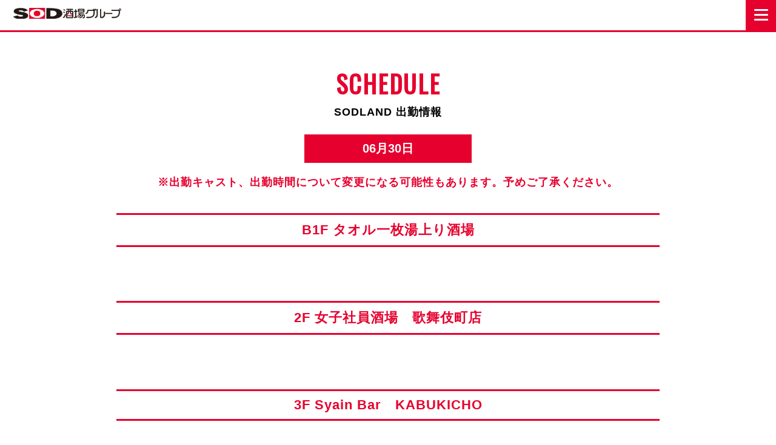

--- FILE ---
content_type: text/html; charset=utf-8
request_url: http://sakaba.sod.co.jp/sodland/schadule/20240630
body_size: 3126
content:


<!DOCTYPE html>
<html lang="ja">
    <head>
        <!-- Google Tag Manager -->
        <script>(function(w,d,s,l,i){w[l]=w[l]||[];w[l].push({'gtm.start':
            new Date().getTime(),event:'gtm.js'});var f=d.getElementsByTagName(s)[0],
            j=d.createElement(s),dl=l!='dataLayer'?'&l='+l:'';j.async=true;j.src=
            'https://www.googletagmanager.com/gtm.js?id='+i+dl;f.parentNode.insertBefore(j,f);
            })(window,document,'script','dataLayer','GTM-PH25KG3J');</script>
        <!-- End Google Tag Manager -->
        <!--meta-->
        <title>出勤情報｜SOD酒場グループ公式HP</title>
        <meta http-equiv="Content-Type" content="text/html; charset=utf-8" />
        <meta http-equiv="X-UA-Compatible" content="IE=edge">
        <meta name="viewport" content="width=device-width, initial-scale=1">
        <meta name="keywords" content="SOD,AV,酒場" />
        <meta name="description" content="ソフト・オン・デマンドがプロデュースした、『エロが大好きな女の子が元気に働く』飲食店グループです！AV女優や風俗嬢・素人女子などセクシーな女の子たちと、SOD独自のメニューやオプションで刺激的な時間をご提供致します。" />

        <meta property="og:type" content="article">
        <meta property="og:description" content="ソフト・オン・デマンドがプロデュースした、『エロが大好きな女の子が元気に働く』飲食店グループです！AV女優や風俗嬢・素人女子などセクシーな女の子たちと、SOD独自のメニューやオプションで刺激的な時間をご提供致します。">
        <meta property="og:url" content="後程本番用URL決めてお送りしたします">
        <meta name="twitter:image" content="/static/images/logos/sakaba_l.png">

        <!-- font -->
        <link rel="preconnect" href="https://fonts.googleapis.com">
        <link rel="preconnect" href="https://fonts.gstatic.com" crossorigin>
        <link href="https://fonts.googleapis.com/css2?family=Oswald:wght@400&display=swap" rel="stylesheet">
        <script src="https://kit.fontawesome.com/cb6804484a.js" crossorigin="anonymous"></script>

        <!-- css -->
        <link href="/static/common/loading.css" rel="stylesheet" type="text/css" />
        <link href="/static/common/nav.css" rel="stylesheet" type="text/css" />

        <!-- jq js -->
        <script src="https://ajax.googleapis.com/ajax/libs/jquery/3.4.0/jquery.min.js"></script>

        <!-- favicon -->
        <link rel="shortcut icon" href="/static/images/favicon.ico" />

        <!-- loading -->
        <script>
            $(function(){
            var loader = $('.loader-wrap');
            $(window).on('load',function(){
                loader.fadeOut();
            });
            setTimeout(function(){
                loader.fadeOut();
            },3000);
            });
        </script>

        <!--google analytcs-->
        <script>
            (function(i,s,o,g,r,a,m){i['GoogleAnalyticsObject']=r;i[r]=i[r]||function(){
            (i[r].q=i[r].q||[]).push(arguments)},i[r].l=1*new Date();a=s.createElement(o),
            m=s.getElementsByTagName(o)[0];a.async=1;a.src=g;m.parentNode.insertBefore(a,m)
            })(window,document,'script','https://www.google-analytics.com/analytics.js','ga');
        
            ga('create', 'UA-37455569-1', 'auto');
            ga('send', 'pageview');
        </script>

        
	<!--meta-->
	<meta property="og:site_name" content="出勤情報｜SOD酒場グループ公式HP" />
	<meta property="og:title" content="出勤情報｜SOD酒場グループ公式HP">

	<!-- css -->
	<link href="/static/common/schedule.css" rel="stylesheet" type="text/css" />
	<link href="/static/common/schedule_sp.css" rel="stylesheet" type="text/css" />

    </head>

    
    

    <body>
        <!-- Google Tag Manager (noscript) -->
        <noscript><iframe src="https://www.googletagmanager.com/ns.html?id=GTM-PH25KG3J"
            height="0" width="0" style="display:none;visibility:hidden"></iframe></noscript>
        <!-- End Google Tag Manager (noscript) -->
        <div class="loader-wrap">
            <div class="loader">Loading...</div>
        </div>

        <header>
            <div class="logo">
                <img src="/static/images/logos/sakaba_s.png" width="100%">
            </div>
        </header>


        <div class="openbtn"><span></span><span></span><span></span></div>
        <nav id="g-nav">
            <div id="g-nav-list">
                <ul>
                    <a href="/"><img class="g-logo" src="/static/images/logos/sakaba_s.png" width="100%"></a><br>
                    <p>SODLAND</p>
                    <li><a href="/sodland/">HOME</a></li>
                    <li><a href="/sodland/#schedule">スケジュール</a></li>
                    <li><a href="/sodland/floor/">フロア紹介</a></li>
                    <li><a href="/sodland/#open">料金システム</a></li>
                    <li><a href="/sodland/#open">営業時間</a></li>
                    <li><a href="/sodland/#access">アクセス</a></li>
                    <p>[new!]SODコス×コス</p>
                    <li><a href="/sodcoscos/">HOME</a></li>
                    <li><a href="/sodcoscos/#howto">店内紹介</a></li>
                    <li><a href="/sodcoscos/#open">料金システム</a></li>
                    <li><a href="/sodcoscos/#open">営業時間</a></li>
                    <li><a href="/sodcoscos/#access">アクセス</a></li>
                    <a href="/sodsyain/"><p>[closed]女子社員酒場ページ　<i class="fa-solid fa-angle-right"></i></p></a><br>
                    <br>
                    <a href="/sodcast/"><p>キャスト一覧　<i class="fa-solid fa-angle-right"></i></p></a>
                </ul>   
            </div>
        </nav>
        <!-- openbtn -->
        <script type="text/javascript" src="/static/common/openbtn.js"></script>

        
	<div id="wrapper">

		<section id="schedule">
			<h2>SCHEDULE</h2>
			<h3>SODLAND 出勤情報</h3>
			<div class="s_day">06月30日</div>
			<h4>※出勤キャスト、出勤時間について変更になる可能性もあります。予めご了承ください。</h4>
		</section>

		<section class="s_base">
			
				<h4>B1F タオル一枚湯上り酒場</h4>		
				<div class="box">
					
						
					
						
					
						
					
						
					
						
					
						
					
						
					
						
					
						
					
						
					
						
					
						
					
						
					
						
					
						
					
						
					
						
					
						
					
						
					
						
					
						
					
						
					
						
					
						
					
						
					
						
					
						
					
						
					
						
					
						
					
						
					
						
					
						
					
						
					
						
					
						
					
						
					
						
					
						
					
						
					
						
					
						
					
						
					
						
					
						
					
						
					
						
					
						
					
						
					
						
					
						
					
						
					
						
					
						
					
						
					
						
					
						
					
						
					
						
					
						
					
						
					
						
					
						
					
						
					
						
					
						
					
						
					
						
					
						
					
						
					
						
					
						
					
						
					
						
					
						
					
						
					
						
					
						
					
						
					
						
					
						
					
						
					
						
					
						
					
						
					
						
					
						
					
						
					
						
					
						
					
						
					
						
					
						
					
						
					
						
					
						
					
						
					
						
					
						
					
						
					
						
					
						
					
						
					
						
					
						
					
						
					
						
					
						
					
						
					
						
					
						
					
						
					
						
					
						
					
						
					
						
					
						
					
						
					
						
					
						
					
						
					
						
					
						
					
						
					
						
					
						
					
						
					
						
					
						
					
						
					
						
					
						
					
						
					
						
					
						
					
						
					
						
					
						
					
						
					
						
					
						
					
						
					
						
					
						
					
						
					
						
					
						
					
						
					
						
					
						
					
						
					
						
					
						
					
						
					
						
					
						
					
						
					
						
					
						
					
						
					
						
					
						
					
						
					
						
					
						
					
						
					
						
					
						
					
						
					
						
					
						
					
						
					
						
					
						
					
						
					
						
					
						
					
						
					
						
					
						
					
						
					
						
					
						
					
						
					
						
					
						
					
						
					
						
					
						
					
						
					
						
					
						
					
						
					
						
					
						
					
						
					
						
					
						
					
						
					
				</div>
			
				<h4>2F 女子社員酒場　歌舞伎町店</h4>		
				<div class="box">
					
						
					
						
					
						
					
						
					
						
					
						
					
						
					
						
					
						
					
						
					
						
					
						
					
						
					
						
					
						
					
						
					
						
					
						
					
						
					
						
					
						
					
						
					
						
					
						
					
						
					
						
					
						
					
						
					
						
					
						
					
						
					
						
					
						
					
						
					
						
					
						
					
						
					
						
					
						
					
						
					
						
					
						
					
						
					
						
					
						
					
						
					
						
					
						
					
						
					
						
					
						
					
						
					
						
					
						
					
						
					
						
					
						
					
						
					
						
					
						
					
						
					
						
					
						
					
						
					
						
					
						
					
						
					
						
					
						
					
						
					
						
					
						
					
						
					
						
					
						
					
						
					
						
					
						
					
						
					
						
					
						
					
						
					
						
					
						
					
						
					
						
					
						
					
						
					
						
					
						
					
						
					
						
					
						
					
						
					
						
					
						
					
						
					
						
					
						
					
						
					
						
					
						
					
						
					
						
					
						
					
						
					
						
					
						
					
						
					
						
					
						
					
						
					
						
					
						
					
						
					
						
					
						
					
						
					
						
					
						
					
						
					
						
					
						
					
						
					
						
					
						
					
						
					
						
					
						
					
						
					
						
					
						
					
						
					
						
					
						
					
						
					
						
					
						
					
						
					
						
					
						
					
						
					
						
					
						
					
						
					
						
					
						
					
						
					
						
					
						
					
						
					
						
					
						
					
						
					
						
					
						
					
						
					
						
					
						
					
						
					
						
					
						
					
						
					
						
					
						
					
						
					
						
					
						
					
						
					
						
					
						
					
						
					
						
					
						
					
						
					
						
					
						
					
						
					
						
					
						
					
						
					
						
					
						
					
						
					
						
					
						
					
						
					
						
					
						
					
						
					
						
					
						
					
						
					
						
					
						
					
						
					
						
					
						
					
						
					
				</div>
			
				<h4>3F Syain Bar　KABUKICHO</h4>		
				<div class="box">
					
						
					
						
					
						
					
						
					
						
					
						
					
						
					
						
					
						
					
						
					
						
					
						
					
						
					
						
					
						
					
						
					
						
					
						
					
						
					
						
					
						
					
						
					
						
					
						
					
						
					
						
					
						
					
						
					
						
					
						
					
						
					
						
					
						
					
						
					
						
					
						
					
						
					
						
					
						
					
						
					
						
					
						
					
						
					
						
					
						
					
						
					
						
					
						
					
						
					
						
					
						
					
						
					
						
					
						
					
						
					
						
					
						
					
						
					
						
					
						
					
						
					
						
					
						
					
						
					
						
					
						
					
						
					
						
					
						
					
						
					
						
					
						
					
						
					
						
					
						
					
						
					
						
					
						
					
						
					
						
					
						
					
						
					
						
					
						
					
						
					
						
					
						
					
						
					
						
					
						
					
						
					
						
					
						
					
						
					
						
					
						
					
						
					
						
					
						
					
						
					
						
					
						
					
						
					
						
					
						
					
						
					
						
					
						
					
						
					
						
					
						
					
						
					
						
					
						
					
						
					
						
					
						
					
						
					
						
					
						
					
						
					
						
					
						
					
						
					
						
					
						
					
						
					
						
					
						
					
						
					
						
					
						
					
						
					
						
					
						
					
						
					
						
					
						
					
						
					
						
					
						
					
						
					
						
					
						
					
						
					
						
					
						
					
						
					
						
					
						
					
						
					
						
					
						
					
						
					
						
					
						
					
						
					
						
					
						
					
						
					
						
					
						
					
						
					
						
					
						
					
						
					
						
					
						
					
						
					
						
					
						
					
						
					
						
					
						
					
						
					
						
					
						
					
						
					
						
					
						
					
						
					
						
					
						
					
						
					
						
					
						
					
						
					
						
					
						
					
						
					
						
					
						
					
						
					
						
					
						
					
						
					
						
					
						
					
						
					
				</div>
			
				<h4>4F 超近距離SILENT BAR</h4>		
				<div class="box">
					
						
					
						
					
						
					
						
					
						
					
						
					
						
					
						
					
						
					
						
					
						
					
						
					
						
					
						
					
						
					
						
					
						
					
						
					
						
					
						
					
						
					
						
					
						
					
						
					
						
					
						
					
						
					
						
					
						
					
						
					
						
					
						
					
						
					
						
					
						
					
						
					
						
					
						
					
						
					
						
					
						
					
						
					
						
					
						
					
						
					
						
					
						
					
						
					
						
					
						
					
						
					
						
					
						
					
						
					
						
					
						
					
						
					
						
					
						
					
						
					
						
					
						
					
						
					
						
					
						
					
						
					
						
					
						
					
						
					
						
					
						
					
						
					
						
					
						
					
						
					
						
					
						
					
						
					
						
					
						
					
						
					
						
					
						
					
						
					
						
					
						
					
						
					
						
					
						
					
						
					
						
					
						
					
						
					
						
					
						
					
						
					
						
					
						
					
						
					
						
					
						
					
						
					
						
					
						
					
						
					
						
					
						
					
						
					
						
					
						
					
						
					
						
					
						
					
						
					
						
					
						
					
						
					
						
					
						
					
						
					
						
					
						
					
						
					
						
					
						
					
						
					
						
					
						
					
						
					
						
					
						
					
						
					
						
					
						
					
						
					
						
					
						
					
						
					
						
					
						
					
						
					
						
					
						
					
						
					
						
					
						
					
						
					
						
					
						
					
						
					
						
					
						
					
						
					
						
					
						
					
						
					
						
					
						
					
						
					
						
					
						
					
						
					
						
					
						
					
						
					
						
					
						
					
						
					
						
					
						
					
						
					
						
					
						
					
						
					
						
					
						
					
						
					
						
					
						
					
						
					
						
					
						
					
						
					
						
					
						
					
						
					
						
					
						
					
						
					
						
					
						
					
						
					
						
					
						
					
						
					
						
					
						
					
						
					
						
					
				</div>
			
		</section>
	</div>

        
		<div id="pageTop">
			<a href="#">
				<img src="/static/images/pagetop_main.png" alt="bottan" width="100%">
			</a>
		</div>

        <footer>
            
            
            <div class="copy">© SOD SAKABA GROUP Co. Ltd. 2025</div>
        </footer>
        
    </body>
</html>

--- FILE ---
content_type: text/css
request_url: http://sakaba.sod.co.jp/static/common/nav.css
body_size: 905
content:
@charset "utf-8";

/* g-nav */
#g-nav{
    position: fixed;
    z-index: 10;
    top: 0;
    right: -120%;
    width: 30%;
    height: 100vh;
    background: #ffffff;
    transition: all 0.6s;
    border-left: solid 3px #e6002e;
}
#g-nav.panelactive{
    right: 0;
}
#g-nav.panelactive #g-nav-list{
    position: fixed;
    z-index: 999;
    width: 30%;
    height: 100vh;
    overflow: auto;
    -webkit-overflow-scrolling: touch;
    text-align: center;
}
#g-nav ul {
    position: absolute;
    z-index: 999;
    top: 50%;
    left: 50%;
    transform: translate(-50%,-50%);
    width: 100%;
}
#g-nav li{
    list-style: none;
    text-align: center;
    padding: 5px 0;
    display: block;
    text-transform: uppercase;
    letter-spacing: 0.1em;
    font-weight: bold;
    font-size: 14px;
}
#g-nav li a{
    color:#000;
    text-decoration:none;
}
#g-nav p{
    display: inline-block;
    margin: 2%;
    font-size: 16px;
    letter-spacing: 1px;
    color: #e6002e;
    font-weight: bold;
}
.g-logo{
    width: 215px;
    margin-bottom: 4%;
}
.g-logo_land{
    width: 142px;
    margin-bottom: 4%;
}


/* openbtn */
.openbtn{
    position: fixed;
    z-index: 15;
    top: 0;
    right: 0;
    cursor: pointer;
    width: 50px;
    height: 50px;
    background: #e6002e;
}
.openbtn span{
    display: inline-block;
    transition: all .4s;
    position: absolute;
    left: 14px;
    height: 3px;
    border-radius: 2px;
    background-color: #fff;
    width: 45%;
}
.openbtn span:nth-of-type(1) {
    top:15px;	
}
.openbtn span:nth-of-type(2) {
    top:23px;
}
.openbtn span:nth-of-type(3) {
    top:31px;
}
.openbtn.active span:nth-of-type(1) {
    top: 18px;
    left: 18px;
    transform: translateY(6px) rotate(-45deg);
    width: 30%;
}
.openbtn.active span:nth-of-type(2) {
    opacity: 0;
}
.openbtn.active span:nth-of-type(3){
    top: 30px;
    left: 18px;
    transform: translateY(-6px) rotate(45deg);
    width: 30%;
}


/* SP */
@media  screen and ( max-width:896px ){
/* g-nav */
#g-nav{
    position: fixed;
    z-index: 10;
    top: 0;
    right: -120%;
    width: 100%;
    height: 100vh;
    background: #ffffffed;
    transition: all 0.6s;
    border-left: solid 3px #e6002e;
}
#g-nav.panelactive #g-nav-list{
    position: fixed;
    z-index: 999;
    width: 100%;
    height: 100vh;
    overflow: auto;
    -webkit-overflow-scrolling: touch;
    text-align: center;
}
#g-nav ul {
    position: absolute;
    z-index: 999;
    top: 50%;
    left: 50%;
    transform: translate(-50%,-50%);
    width: 100%;
}
#g-nav li{
    list-style: none;
    text-align: center;
    padding: 5px 0;
    display: block;
    text-transform: uppercase;
    letter-spacing: 0.1em;
    font-weight: bold;
    font-size: 14px;
}
#g-nav li a{
    color:#000;
    text-decoration:none;
}
#g-nav p{
    display: inline-block;
    margin: 2%;
    font-size: 16px;
    letter-spacing: 1px;
    color: #e6002e;
    font-weight: bold;
}
.g-logo{
    width: 190px;
    margin-bottom: 4%;
}


/* openbtn */
.openbtn{
    position: fixed;
    z-index: 15;
    top: 0;
    right: 0;
    cursor: pointer;
    width: 50px;
    height: 50px;
    background: #e6002e;
}
.openbtn span{
    display: inline-block;
    transition: all .4s;
    position: absolute;
    left: 14px;
    height: 3px;
    border-radius: 2px;
    background-color: #fff;
    width: 45%;
}
.openbtn span:nth-of-type(1) {
    top:15px;	
}
.openbtn span:nth-of-type(2) {
    top:23px;
}
.openbtn span:nth-of-type(3) {
    top:31px;
}
.openbtn.active span:nth-of-type(1) {
    top: 18px;
    left: 18px;
    transform: translateY(6px) rotate(-45deg);
    width: 30%;
}
.openbtn.active span:nth-of-type(2) {
    opacity: 0;
}
.openbtn.active span:nth-of-type(3){
    top: 30px;
    left: 18px;
    transform: translateY(-6px) rotate(45deg);
    width: 30%;
}
}

--- FILE ---
content_type: text/css
request_url: http://sakaba.sod.co.jp/static/common/schedule.css
body_size: 1054
content:
@charset "utf-8";
/* CSS Document */

* {
  margin: 0;
  padding: 0;
}


a:link { color:#E6002E; text-decoration:none; }
a:visited { color:#E6002E; }

.pc { display: block !important; }
.sp { display: none !important; }

body{
    padding: 0;
    font-family: Quicksand, "Hiragino Kaku Gothic Pro","ヒラギノ角ゴ Pro W3", sans-serif;
    background:#fff;
    color: #000;
    width: 100%;
}

/*---h,p---*/
h1{
    display: none;
}
h2{
    font-family: 'Oswald', sans-serif;
    font-size: 40px;
    letter-spacing: 2px;
    color: #e6002e;
    text-align: center;
    line-height: 43px;
    margin-bottom: 1%;
}
h3 {
    font-size: 18px;
    letter-spacing: 1px;
    color: #000;
    text-align: center;
}
h4 {
    letter-spacing: 1px;
}
h5 {
    font-size: 18px;
    letter-spacing: 1px;
}
p {
    letter-spacing: 1px;
}

/*---wrapper---*/
#wrapper{
    width: 100%;
}


/*---header---*/
header{
    z-index: 5;
    background: #ffffffde;
    width: 100%;
    height: 50px;
    border-bottom: solid 3px #e6002e;
}
header .logo{
    width: 178px;
    padding: 13px 0 0 22px;
}


/*---schedule---*/
#schedule{
    width: 100%;
    margin: 5% auto 0;
    text-align: center;
}
#schedule h4{
    font-size: 18px;
    letter-spacing: 1px;
    color: #e6002e;
    margin: 20px 40px 0px;
}
.s_day{
    background: #e6002e;
    width: 20%;
    margin: 2% auto 0;
    padding: 10px;
    color: #fff;
    font-size: 20px;
    font-weight: bold;
}


/*---base---*/
.s_base{
    width: 70%;
    margin: 3% auto;
    text-align: center;
}
.s_base h4{
    color: #e6002e;
    font-size: 22px;
    padding: 10px 0;
    border-top: solid 3px;
    border-bottom: solid 3px;
}
.s_base h5{
    color: #e6002e;
    font-size: 18px;
    margin: 3% 0;
}
.s_base h6{
    font-size: 16px;
    letter-spacing: 1px;
}
.s_base .box{
    display: flex;
    flex-flow: row wrap;
    align-items: center;
    justify-content: center;
    margin: 3% auto 7%;
}
.s_base li{
    width: 27%;
    margin: 1%;
    list-style: none;
    padding: 1.5%;
    border: solid 2px #e6002e;
    border-radius: 7px;
}


/*---bt---*/
.s_bt{
    width: 84%;
    margin: 5% auto 4%;
}
.s_bt p{
    background: #e6002e;
    color: #fff;
    font-size: 15px;
    font-weight: bold;
    padding: 7px 0;
}
.s_bt i{
    margin-left: 10px;
}


/*---pageTop---*/
#pageTop {
    padding: 5% 0 6%;
    text-align: center;
}
#pageTop img {
    width: 57px;
}


/*--footer--*/
footer {
    width: 100%;
}
.copy{
    background: #E6002E;
    padding: 2% 0;
    text-align: center;
    font-family: 'Oswald', sans-serif;
    letter-spacing: 2px;
    font-size: 13px;
}


--- FILE ---
content_type: text/css
request_url: http://sakaba.sod.co.jp/static/common/schedule_sp.css
body_size: 903
content:
@charset "utf-8";
/* SP */
@media  screen and ( max-width:896px ){


* {
  margin: 0;
  padding: 0;
}
.sp { display: block !important; }
.pc { display: none !important; }


/*---h,p---*/
h1{
    display: none;
}
h2{
    font-family: 'Oswald', sans-serif;
    font-size: 9vw;
    letter-spacing: 2px;
    color: #e6002e;
    text-align: center;
    line-height: 10vw;
    margin-bottom: 1%;
}
h3 {
    font-size: 4vw;
    letter-spacing: 1px;
    color: #000;
    text-align: center;
}
h4 {
    letter-spacing: 1px;
}
h5 {
    font-size: 3.5vw;
    letter-spacing: 1px;
}
p {
    letter-spacing: 1px;
}

/*---wrapper---*/
#wrapper{
    width: 100%;
}


/*---header---*/
header{
    z-index: 5;
    background: #ffffffde;
    width: 100%;
    height: 50px;
    border-bottom: solid 3px #e6002e;
}
header .logo{
    width: 146px;
    padding: 15px 0 0 15px;
}



/*---schedule---*/
#schedule{
    width: 100%;
    margin: 7% auto 0;
    text-align: center;
}
#schedule h4{
    font-size: 2.5vw;
}
.s_day{
    background: #e6002e;
    width: 40%;
    margin: 3% auto 0;
    padding: 6px;
    color: #fff;
    font-size: 4.5vw;
    font-weight: bold;
}


/*---base---*/
.s_base{
    width: 90%;
    margin: 5% auto 10%;
    text-align: center;
}
.s_base h4{
    color: #e6002e;
    font-size: 5vw;
    padding: 6px 0;
    border-top: solid 2px;
    border-bottom: solid 2px;
}
.s_base h5{
    color: #e6002e;
    font-size: 4vw;
    margin: 5% 0;
}
.s_base h6{
    font-size: 2vw;
    margin: 2% 0;
}
.s_base .box{
    display: flex;
    flex-flow: row wrap;
    align-items: center;
    justify-content: center;
    margin: 5% auto 7%;
}
.s_base li{
    width: 42%;
    margin: 1.5%;
    padding: 2%;
    border: solid 1px #e6002e;
    border-radius: 7px;
}


/*---bt---*/
.s_bt{
    width: 96%;
    margin: 8% auto 6%;
}
.s_bt p{
    background: #e6002e;
    color: #fff;
    font-size: 3vw;
    font-weight: bold;
    padding: 7px 0;
}
.s_bt i{
    margin-left: 10px;
}


/*---pageTop---*/
#pageTop {
    padding: 5% 0 6%;
    text-align: center;
}
#pageTop img {
    width: 57px;
}


/*--footer--*/
footer {
    width: 100%;
}
.copy{
    background: #E6002E;
    padding: 4% 0;
    text-align: center;
    font-family: 'Oswald', sans-serif;
    letter-spacing: 2px;
    font-size: 2vw;
}
}


--- FILE ---
content_type: application/javascript
request_url: http://sakaba.sod.co.jp/static/common/openbtn.js
body_size: 238
content:
$(".openbtn").click(function () {
  $(this).toggleClass('active');
  $("#g-nav").toggleClass('panelactive');
});
$("#g-nav a").click(function () {
  $(".openbtn").removeClass('active');
  $("#g-nav").removeClass('panelactive');
});

--- FILE ---
content_type: text/plain
request_url: https://www.google-analytics.com/j/collect?v=1&_v=j102&a=1301833700&t=pageview&_s=1&dl=http%3A%2F%2Fsakaba.sod.co.jp%2Fsodland%2Fschadule%2F20240630&ul=en-us%40posix&dt=%E5%87%BA%E5%8B%A4%E6%83%85%E5%A0%B1%EF%BD%9CSOD%E9%85%92%E5%A0%B4%E3%82%B0%E3%83%AB%E3%83%BC%E3%83%97%E5%85%AC%E5%BC%8FHP&sr=1280x720&vp=1280x720&_u=IEBAAEABAAAAACAAI~&jid=1551811579&gjid=930081613&cid=1540570902.1768705338&tid=UA-37455569-1&_gid=1680332193.1768705338&_r=1&_slc=1&z=1421930369
body_size: -450
content:
2,cG-VJJ7NVX984